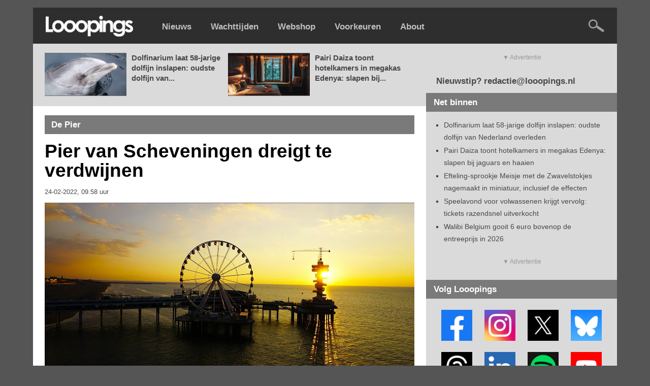

--- FILE ---
content_type: text/html; charset=UTF-8
request_url: https://www.looopings.nl/weblog/19032/Pier-van-Scheveningen-dreigt-te-verdwijnen.html
body_size: 47705
content:
<script type="text/javascript" src="https://content.adswag.nl/bcfeed/192c7381-5ea1-4c97-b105-f18064521555.js"></script>
<!DOCTYPE html PUBLIC "-//W3C//DTD XHTML 1.0 Strict//EN" "http://www.w3.org/TR/xhtml1/DTD/xhtml1-strict.dtd">
<html lang="nl">
<html xmlns="http://www.w3.org/1999/xhtml">

<!-- Quis custodiet ipsos custodes? -->


<head>
<base href="https://www.looopings.nl/" />
<title>Pier van Scheveningen dreigt te verdwijnen - Looopings</title><meta name="keywords" content="looopings, pretpark, attractiepark, themapark, achtbaan, rollercoaster, efteling, walibi, toverland, slagharen, bobbejaanland, plopsa, plopsaland, hellendoorn, drievliet, duinrell, burgers zoo, artis, blijdorp, ouwehands, wildlands, beekse bergen, disneyland, movie park, europa park, phantasialand, wachttijden, nieuws" />
<meta name="description" content="" />
<meta http-equiv="Content-Type" content="text/html; charset=ISO-8859-1" />
<meta http-equiv="content-language" content="nl" />
<meta name="robots" content="index, follow" />
<meta name="robots" content="max-image-preview:large">
<link type="text/css" href="https://www.looopings.nl/css/041combined_styles.css" rel="stylesheet"  />
<!--<link type="text/css" href="https://www.looopings.nl/css/136fonts.css" rel="stylesheet"  />-->
<!--<link type="text/css" href="https://www.looopings.nl/css/001reset.css" rel="stylesheet"  />-->
<meta property="fb:app_id" content="230380241853458" />
<link rel="alternate" title="Looopings" href="https://www.looopings.nl/rss/" type="application/rss+xml">
<link rel="manifest" href="manifest.webmanifest" />
<link rel="icon" type="image/png" sizes="32x32" href="https://www.looopings.nl/img/favicon25.png">
<link rel="shortcut icon" href="https://www.looopings.nl/img/favicon25.png" type="image/x-icon" />
<!-- Apple Touch Icon -->
<link rel="apple-touch-icon" sizes="180x180" href="https://www.looopings.nl/img/favicon25.png">
<!-- Android Icon -->
<link rel="icon" sizes="192x192" href="https://www.looopings.nl/img/favicon25.png">
<!-- MS Edge Icon -->
<meta name="msapplication-TileImage" content="https://www.looopings.nl/img/favicon25.png">
<meta property="og:url" content="https://www.looopings.nl/weblog/19032/Pier-van-Scheveningen-dreigt-te-verdwijnen.html" />
<meta property="og:site_name" content="Looopings" />
<meta property="og:type" content="article" /><meta property="og:title" content="Pier van Scheveningen dreigt te verdwijnen" />
  <meta name="twitter:title" content="Pier van Scheveningen dreigt te verdwijnen">
  <meta name="twitter:image:alt" content="Pier van Scheveningen dreigt te verdwijnen"><meta property="og:description" content="De beroemde Pier van Scheveningen is in zeer slechte staat. Daarom dreigt de publiekstrekker, met onder meer een reuzenrad en een..." /><meta property="og:image" content="https://www.looopings.nl/img/foto/22/0224pierweg.jpg" />
<meta name="twitter:image" content="https://www.looopings.nl/img/foto/22/0224pierweg.jpg" />
<meta name="twitter:image:width" content="1400">
<meta name="twitter:image:height" content="718">
<meta property="article:published_time"  content="2022-02-24" />
<meta name="twitter:card" content="summary_large_image" />
<meta name="twitter:site" content="@looopings" />
<meta name="twitter:creator" value="@looopings" />
<meta name="twitter:domain" content="Looopings" />
<meta name="twitter:app:id:iphone" content="id601762625">
<link rel="canonical" href="https://www.looopings.nl/weblog/19032/Pier-van-Scheveningen-dreigt-te-verdwijnen.html" />
<meta name="google-site-verification" content="VgcZx-0D5NlC7FXHUmkEJaG-HRrbmXXZ5etj1ssSGhM" />
<meta name="facebook-domain-verification" content="5gawqpwugeu4if5dgcx1n8sqsqb6ic" />
<style>
#aEDaQgciTWMC121720260112k {
position: fixed;
overflow: hidden;
display: none;
width: 100%;
height: 100%;
	padding-top: 150px;
	margin-top: -20px;
text-align: center;
	background-color: #2e2e2e;
    line-height: 28px;
    font-family: Arial, sans-serif;
    font-size: 18px;
    color: #ffffff;
 z-index: 9999;
}
</style>
<!-- Google tag (gtag.js) -->
<script async src="https://www.googletagmanager.com/gtag/js?id=G-Q3S7DWNS9D"></script>
<script>
  window.dataLayer = window.dataLayer || [];
  function gtag(){dataLayer.push(arguments);}
  gtag('js', new Date());

  gtag('config', 'G-Q3S7DWNS9D');
</script>
<script src="https://tags.refinery89.com/looopings.js" async></script> 
<script type="text/javascript" async="" src="https://content.adswag.nl/bcfeed/46b8988e-c03e-4474-bc24-6c8532d95097.js"></script>

<script>
document.addEventListener("DOMContentLoaded", () => {

    function hasCookie(name) {
        return document.cookie
            .split(';')
            .some(c => c.trim().startsWith(name + "="));
    }

    if (!hasCookie("r89_stripe_session_id")) return;

    const removeAdDivs = () => {
        [
            "#topad",
            "#bottomad",
            "#contentBillboard",
            ".r89-desktop-leaderboard-btf",
            ".r89-desktop-billboard-atf-article",
            ".r89-desktop-billboard-atf",
            ".r89-desktop-InContent",
            ".r89-mobile-leaderboard",
            ".r89-mobile-rectangle",
            ".r89-mobile-rectangle-infinite",
            ".r89-mobile-rectangle-infinite-long",
            ".r89-mobile-billboard-top",
            ".r89-outstream-video",
            ".r89-mobile-rectangle-mid",
            "#r89-desktop-leaderboard-btf-images-0-wrapper",
            "#r89-desktop-leaderboard-btf-images-1-wrapper",
            "#r89-desktop-leaderboard-btf-images-2-wrapper",
            "#r89-desktop-leaderboard-btf-images-3-wrapper",
            "#r89-desktop-leaderboard-btf-images-4-wrapper",
            "#r89-desktop-leaderboard-btf-images-5-wrapper",
            "#r89-desktop-leaderboard-btf-images-6-wrapper",
            "#r89-desktop-leaderboard-btf-images-7-wrapper",
            "#r89-desktop-leaderboard-btf-images-8-wrapper",
            "#r89-desktop-leaderboard-btf-images-9-wrapper",
            "#r89-desktop-leaderboard-btf-images-10-wrapper",
            "#r89-desktop-leaderboard-btf-images-11-wrapper",
            "#r89-desktop-leaderboard-btf-images-12-wrapper",
            "#r89-desktop-leaderboard-btf-images-13-wrapper",
            "#r89-desktop-leaderboard-btf-images-14-wrapper",
            "#r89-desktop-leaderboard-btf-images-15-wrapper",
            "#r89-desktop-leaderboard-btf-images-16-wrapper",
            "#r89-desktop-leaderboard-btf-images-17-wrapper",
            "#r89-desktop-leaderboard-btf-images-18-wrapper",
            "#r89-desktop-leaderboard-btf-images-19-wrapper",
            "#r89-desktop-leaderboard-btf-images-20-wrapper",
            "#mobileTopAd",
            "#mobileBottomAd"
        ].forEach(sel => {
            document.querySelectorAll(sel).forEach(el => el.remove());
        });
    };

    removeAdDivs();

    const observer = new MutationObserver(removeAdDivs);
    observer.observe(document.body, { childList: true, subtree: true });
});
</script>
</head>
<body>

<div id="fb-root"></div>
<script async defer crossorigin="anonymous" src="https://connect.facebook.net/nl_NL/sdk.js#xfbml=1&version=v22.0&appId=230380241853458"></script>

<div id="aEDaQgciTWMC121720260112k">
 <a href="https://www.looopings.nl"><img src="img/logoleft.png" width="173" height="41" /></a><br /><br />Welkom!<br />Je maakt helaas gebruik van software die onze advertenties blokkeert.<br />Dankzij reclamebanners kan onze website blijven bestaan.<br /><b>Help Looopings door je advertentieblocker op dit domein uit te schakelen.</b><br />De site is dan weer zichtbaar. Bedankt!
</div>

<script src="/rad_singlepageapp.js" type="text/javascript"></script>
<script type="text/javascript">

if(!document.getElementById('dhrQuboSgNpa')){
  document.getElementById('aEDaQgciTWMC121720260112k').style.display='block';
}

</script>

<script>
document.addEventListener('copy', function(e) {
  var selectie = window.getSelection().toString();

  if (selectie.length > 150) {
    var toevoeging = '\n\nDeze tekst is afkomstig van Looopings: lees het volledige artikel op https://www.looopings.nl';
    var gecombineerd = selectie + toevoeging;

    e.clipboardData.setData('text/plain', gecombineerd);
    e.preventDefault(); // Alleen als we aangepaste tekst zetten
  }
});
</script>


<script language="javascript" type="text/javascript">
function showHide(shID) {
   if (document.getElementById(shID)) {
      if (document.getElementById(shID+'-show').style.display != 'none') {
         document.getElementById(shID+'-show').style.display = 'none';
         document.getElementById(shID).style.display = 'block';
      }
      else {
         document.getElementById(shID+'-show').style.display = 'inline';
         document.getElementById(shID).style.display = 'none';
      }
   }
}
</script>

            <div class="menubalk">
            	<div id="menuleft"><a href="https://www.looopings.nl/">
                    <img src="img/logoleft24.png" title="Looopings" alt="Looopings" />                    </a></div>
<div id="menumidden"><a href="https://www.looopings.nl/">Nieuws</a></div>
<div id="menumidden"><a href="https://www.looopings.nl/wachten/">Wachttijden</a></div>
<div id="menumidden"><a href="https://www.pretparkwinkel.nl/specials/looopings" target="_blank">Webshop</a></div>
<div id="menumidden"><a href="https://www.looopings.nl/?cmpscreen">Voorkeuren</a></div>
<div id="menumidden"><a href="about.html">About</a></div>

            	<div id="menuright">
<!--            	<a href="https://www.looopings.nl/weblog/27161/Video-eerste-officiele-beelden-van-de-rit-in-Efteling-attractie-Danse-Macabre.html" target="_blank"><img src="img/zwartekat.png" class="katje" /></a>&nbsp;&nbsp;&nbsp;&nbsp; -->
            	<a href="zoeken.php"><img src="img/searchright.png" alt="Zoeken" title="Zoeken" /></a>
            	</div>
            </div>
            <div class="r89-desktop-billboard-atf-article"></div>
            
            <div id="container">
                        <div id="content-wrapper">
	<div id="content">
	
	<div id="contentCarrousel"><div id="blogCarrousel"><div id="blogCarrouselfoto"><a href="weblog/31502/Dolfinarium-laat-58-jarige-dolfijn-inslapen-oudste-dolfijn-van-Nederland-overleden.html"><img src="img/foto/26/0117glaifjshe.jpg" /></a></div><div id="blogCarrouseltekst"><a href="weblog/31502/Dolfinarium-laat-58-jarige-dolfijn-inslapen-oudste-dolfijn-van-Nederland-overleden.html">Dolfinarium laat 58-jarige dolfijn inslapen: oudste dolfijn van...</a></div><div id="blogCarrouselfoto"><a href="weblog/31490/Pairi-Daiza-toont-hotelkamers-in-megakas-Edenya-slapen-bij-jaguars-en-haaien.html"><img src="img/foto/26/0117jfalsenp2.jpg" /></a></div><div id="blogCarrouseltekst"><a href="weblog/31490/Pairi-Daiza-toont-hotelkamers-in-megakas-Edenya-slapen-bij-jaguars-en-haaien.html">Pairi Daiza toont hotelkamers in megakas Edenya: slapen bij...</a></div></div></div>	<div id="contentBlog"><div class="blogSubtiteltopclean">De Pier</div><div id="blogItem"><h1>Pier van Scheveningen dreigt te verdwijnen</h1><div id="dateline"><h4>24-02-2022, 09.58 uur</h4></div><div id="bovenPlaatje"></div><img src="img/foto/22/0224pierweg.jpg" /><div id="bovenPlaatje"></div>
<p><b>De beroemde Pier van Scheveningen is in zeer slechte staat. Daarom dreigt de publiekstrekker, met onder meer een reuzenrad en een bungeejump-attractie, binnen enkele jaren te verdwijnen.</b></p><p></p><div class="r89-outstream-video"></div><p>
De gemeente Den Haag heeft een bouwkundig onderzoek laten uitvoeren naar De Pier. Daaruit blijkt dat grote delen op korte termijn vervangen of gerenoveerd moeten worden. Als dat niet gebeurt, kunnen bezoekers het bouwwerk in 2025 niet meer veilig betreden.</p><div id="zieookRuimte"></div>
<div id="zieookbox">
	<div id="zieookboxleft"><a href="weblog/5944/Nu-open-in-Scheveningen-veertig-meter-hoog-reuzenrad-boven-zee.html" target="_blank"><img src="img/foto/190816summereu1.jpg" alt="Nu open in Scheveningen: 40 meter hoog reuzenrad boven zee" /></a></div>
	<div id="zieookboxright"><span class="zieookkop">ZIE OOK</span><br /><a href="weblog/5944/Nu-open-in-Scheveningen-veertig-meter-hoog-reuzenrad-boven-zee.html"  target="_blank">Nu open in Scheveningen: 40 meter hoog reuzenrad boven zee</a></div>
</div>
<div class="r89-desktop-InContent"></div><div id="indexRuimte"></div><p>
Er zou zo'n 40 miljoen euro nodig zijn om het horeca-, winkel- en entertainmentcomplex te redden. De eigenaar van De Pier, Kondor Wessels Vastgoed, ziet drie mogelijkheden: totale sloop, nieuwbouw of een beperkte renovatie. Die laatste optie is het minst aantrekkelijk, omdat de attractie op dit moment verliesgevend is.<br />
<br />
<b>Appartementen</b><br />
Kondor Wessels is alleen bereid om stevig te investeren als er meer ontwikkelingsmogelijkheden komen. Volgens het AD gaat het om de bouw van luxe appartementen.<br />
<br />
De Pier van Scheveningen is al decennialang een zorgenkindje. Het Van der Valk-concern kocht de trekpleister in 1991 voor het symbolische bedrag van 1 gulden en voerde een renovatie uit. In 2012 deed het bedrijf de plek weer van de hand. Tussen 2013 en 2015 was De Pier gesloten omdat hij niet voldeed aan de brandveiligheidseisen. Sinds 2016 staat er <a href="weblog/5944/Nu-open-in-Scheveningen-veertig-meter-hoog-reuzenrad-boven-zee.html" target="_blank">een reuzenrad</a>.<a href="weblog/14894/Nostalgische-attractie-afgebrand-in-Engelse-badplaats.html" target="_blank"></a></p><div id="zieookRuimte"></div><div class="r89-desktop-InContent"></div><div id="zieookRuimte"></div>
<div id="zieookbox">
	<div id="zieookboxleft"><a href="weblog/14894/Nostalgische-attractie-afgebrand-in-Engelse-badplaats.html"  target="_blank"><img src="img/foto/200720pierdenk.jpg" alt="Nostalgische attractie afgebrand in Engelse badplaats" /></a></div>
	<div id="zieookboxright"><span class="zieookkop">ZIE OOK</span><br /><a href="weblog/14894/Nostalgische-attractie-afgebrand-in-Engelse-badplaats.html"  target="_blank">Nostalgische attractie afgebrand in Engelse badplaats</a></div>
</div><script>
document.addEventListener("DOMContentLoaded", function() {
  var link = document.getElementById("kopieerLink");

  function kopieerUrlNaarKlembord(event) {
    event.preventDefault(); // Voorkomt het standaardgedrag van de link
    var url = "https://www.looopings.nl/weblog/19032/Pier-van-Scheveningen-dreigt-te-verdwijnen.html"; // Voer hier de gewenste URL in
    navigator.clipboard.writeText(url)
      .then(function() {
        alert("Link gekopieerd: " + url);
      })
      .catch(function(error) {
        console.error("Kopiëren van link mislukt: ", error);
      });
  }

  link.addEventListener("click", kopieerUrlNaarKlembord);
  link.addEventListener("touchend", kopieerUrlNaarKlembord);
});
</script>
<div id="zieookRuimte"></div><div id="indexNavigate"><span class="left">
			<div id="indexNavigatorboxf"><a href="http://www.facebook.com/sharer.php?u=https://www.looopings.nl/weblog/19032/Pier-van-Scheveningen-dreigt-te-verdwijnen.html&t=Pier van Scheveningen dreigt te verdwijnen" target="_blank">Deel op Facebook</a></div>
			<div id="indexNavigatorbox"><a href="https://x.com/intent/tweet/?text=Pier van Scheveningen dreigt te verdwijnen%20https://www.looopings.nl/weblog/19032/Pier-van-Scheveningen-dreigt-te-verdwijnen.html"  target="_blank">Deel op X</a></div>
			<div id="indexNavigatorboxbs"><a href="https://bsky.app/intent/compose?text=Pier van Scheveningen dreigt te verdwijnen%20https://www.looopings.nl/weblog/19032/Pier-van-Scheveningen-dreigt-te-verdwijnen.html"  target="_blank">Deel op Bluesky</a></div>
			<div id="indexNavigatorbox"><a href="https://www.threads.net/intent/post?text=Pier van Scheveningen dreigt te verdwijnen%20https://www.looopings.nl/weblog/19032/Pier-van-Scheveningen-dreigt-te-verdwijnen.html"  target="_blank">Deel op Threads</a></div>
            <div id="indexNavigatorboxl"><a href="https://www.linkedin.com/shareArticle?mini=true&url=https://www.looopings.nl/weblog/19032/Pier-van-Scheveningen-dreigt-te-verdwijnen.html&title=Pier van Scheveningen dreigt te verdwijnen&summary=&source=Looopings" target="_blank">Deel op LinkedIn</a></div>
            <div id="indexNavigatorboxw"><a href="https://wa.me/?text=Pier van Scheveningen dreigt te verdwijnen%20https://www.looopings.nl/weblog/19032/Pier-van-Scheveningen-dreigt-te-verdwijnen.html" target="_blank">Deel via WhatsApp</a></div>
			<div id="indexNavigatorboxe"><a href="mailto:?subject=Pier van Scheveningen dreigt te verdwijnen&body=https://www.looopings.nl/weblog/19032/Pier-van-Scheveningen-dreigt-te-verdwijnen.html"  target="_blank">Deel via e-mail</a></div>
            <div id="indexNavigatorboxe"><a href="#" id="kopieerLink">Link kopiëren</a></div>
			<div id="indexNavigatorboxc"><a href="contact.php" target="_blank">Corrigeer</a></div></span>
			<br>
		</div></div>

<div id="blogAppbox">

<script language="javascript" type="text/javascript">
	if (window.matchMedia('(display-mode: standalone)').matches)
		{
		document.write('Looopings reclamevrij? <a href="/weblog/19032/Pier-van-Scheveningen-dreigt-te-verdwijnen.html?cmpscreen">Neem een abonnement</a>');
		}
	else
		{
		document.write('Looopings reclamevrij? <a href="/weblog/19032/Pier-van-Scheveningen-dreigt-te-verdwijnen.html?cmpscreen">Neem een abonnement</a>');
		}
</script>

</div>
<div id="indexRuimte"></div>

<!-- MEER -->

<div class="blogSubtiteltopclean">Meer De Pier</div><div id="indexItem"><div id="indexItemfoto"><a href="weblog/26412/Levensgevaarlijke-stunt-waaghalzen-beklimmen-40-meter-hoog-reuzenrad-in-Scheveningen.html"><img src="img/foto/24/0809pierreuz.jpg" alt="Levensgevaarlijke stunt: waaghalzen beklimmen 40 meter hoog reuzenrad in Scheveningen" /></a><div class="indexItemfototekst"><span class="right"><div id="videoVak"><a href="weblog/26412/Levensgevaarlijke-stunt-waaghalzen-beklimmen-40-meter-hoog-reuzenrad-in-Scheveningen.html">VIDEO</a></div></span></div></div><div id="indexItemtitel"><h1><a href="weblog/26412/Levensgevaarlijke-stunt-waaghalzen-beklimmen-40-meter-hoog-reuzenrad-in-Scheveningen.html">Levensgevaarlijke stunt: waaghalzen beklimmen 40 meter hoog reuzenrad in Scheveningen</a></h1><div id="dateline"><span class="left"><h4>09-08-2024, 16.20 uur</h4></span><span class="right"><h4></h4></span></div></div></div><div id="indexItem"><div id="indexItemfoto"><a href="weblog/7381/Johan-Vlemmix-na-58-uur-in-reuzenrad-Opbrengst-valt-tegen.html"><img src="img/foto/070417vriend3.jpg" alt="Johan Vlemmix na 58 uur in reuzenrad: 'Opbrengst valt tegen'" /></a><div class="indexItemfototekst"><span class="right"><div id="fotoVak"><a href="weblog/7381/Johan-Vlemmix-na-58-uur-in-reuzenrad-Opbrengst-valt-tegen.html">FOTO'S</a></div></span></div></div><div id="indexItemtitel"><h1><a href="weblog/7381/Johan-Vlemmix-na-58-uur-in-reuzenrad-Opbrengst-valt-tegen.html">Johan Vlemmix na 58 uur in reuzenrad: 'Opbrengst valt tegen'</a></h1><div id="dateline"><span class="left"><h4>08-04-2017, 09.00 uur</h4></span><span class="right"><h4></h4></span></div></div></div><div id="indexItem"><div id="indexItemfoto"><a href="weblog/7271/Johan-Vlemmix-gaat-58-uur-in-een-reuzenrad-wonen.html"><img src="img/foto/reus250317.jpg" alt="Johan Vlemmix gaat 58 uur in een reuzenrad wonen" /></a></div><div id="indexItemtitel"><h1><a href="weblog/7271/Johan-Vlemmix-gaat-58-uur-in-een-reuzenrad-wonen.html">Johan Vlemmix gaat 58 uur in een reuzenrad wonen</a></h1><div id="dateline"><span class="left"><h4>25-03-2017, 14.08 uur</h4></span><span class="right"><h4></h4></span></div></div></div><div id="indexItem"><div id="indexItemfoto"><a href="weblog/6898/Gegarandeerd-een-hoogtepunt-speeddaten-in-reuzenrad-Scheveningen.html"><img src="img/foto/240117star.jpg" alt="Gegarandeerd een hoogtepunt: speeddaten in reuzenrad Scheveningen" /></a></div><div id="indexItemtitel"><h1><a href="weblog/6898/Gegarandeerd-een-hoogtepunt-speeddaten-in-reuzenrad-Scheveningen.html">Gegarandeerd een hoogtepunt: speeddaten in reuzenrad Scheveningen</a></h1><div id="dateline"><span class="left"><h4>24-01-2017, 21.09 uur</h4></span><span class="right"><h4></h4></span></div></div></div><div class="r89-desktop-InContent"></div>
<!-- TERUG OF VERDER -->

<div id="indexRuimte"></div>
<div id="indexNavigate"><span class="left">

<div id="indexNavigator"><a href="weblog/19025/Toverland-op-zoek-naar-acteurs--dansers-en-zangers-voor-parkentertainment.html">Vorig artikel</a></div></span><span class="right"><div id="indexNavigator"><a href="weblog/19031/Eigenaar-Iers-pretpark-deed-illegale-donatie-aan-politica.html">Volgend artikel</a></div></span></div>

<div id="indexRuimte"></div><div id="indexRuimte"></div>
<div class="blogSubtiteltopclean">Looopings op Instagram<span class="right"><a href="https://www.instagram.com/looopings/" target="_blank"><img src="img/iconinsta25.png" width="21" height="21" alt="Looopings op Instagram" title="Instagram" /></a></span></div>
<div id="socialcontainer">
<!-- LightWidget WIDGET --><script src="https://cdn.lightwidget.com/widgets/lightwidget.js"></script><iframe src="https://cdn.lightwidget.com/widgets/023945b5da985ba69cc6f038aa183278.html" scrolling="no" allowtransparency="true" class="lightwidget-widget" style="width:500px;border:0;overflow:hidden;"></iframe>
</div>

		<div id="indexRuimte"></div>

<!--			<div class="blogSubtiteltopclean">Looopings op Facebook<span class="right"><a href="https://www.facebook.com/looopings/" target="_blank"><img src="img/iconfb25.png" width="21" height="21" alt="Looopings op Facebook" title="Facebook" /></a></span></div>
<div id="socialcontainer">
<div class="fb-page" data-href="https://www.facebook.com/looopings" data-tabs="timeline" data-width="500" data-height="760" data-small-header="false" data-adapt-container-width="true" data-hide-cover="false" data-show-facepile="true"><blockquote cite="https://www.facebook.com/looopings" class="fb-xfbml-parse-ignore"><a href="https://www.facebook.com/looopings">Looopings</a></blockquote></div>
</div>
		<div id="indexRuimte"></div> -->

<!-- <a name="reacties"></a><div class="blogSubtitel">Reacties</div> -->



<!-- time(): 0.01433277130127 -->


<!-- time(footer begin): 0.014399766921997 -->
                </div></div>
                                <div id="sidebar">
<div id="bottomad">
<div class="r89-desktop-rectangle-atf"></div>
</div>
                    <div id="top">
                    	<p>
                        Nieuwstip? redactie@looopings.nl</p>

                    </div>
                    <div class="heading">
                        Net binnen
                    </div>
                    <div class="sidebarInnerSmall">
                        <ul>
<li><a href="weblog/31502/Dolfinarium-laat-58-jarige-dolfijn-inslapen-oudste-dolfijn-van-Nederland-overleden.html">Dolfinarium laat 58-jarige dolfijn inslapen: oudste dolfijn van Nederland overleden</a></li><li><a href="weblog/31490/Pairi-Daiza-toont-hotelkamers-in-megakas-Edenya-slapen-bij-jaguars-en-haaien.html">Pairi Daiza toont hotelkamers in megakas Edenya: slapen bij jaguars en haaien</a></li><li><a href="weblog/31498/Efteling-sprookje-Meisje-met-de-Zwavelstokjes-nagemaakt-in-miniatuur--inclusief-de-effecten.html">Efteling-sprookje Meisje met de Zwavelstokjes nagemaakt in miniatuur, inclusief de effecten</a></li><li><a href="weblog/31203/Speelavond-voor-volwassenen-krijgt-vervolg-tickets-razendsnel-uitverkocht.html">Speelavond voor volwassenen krijgt vervolg: tickets razendsnel uitverkocht</a></li><li><a href="weblog/31470/Walibi-Belgium-gooit-6-euro-bovenop-de-entreeprijs-in-2026.html">Walibi Belgium gooit 6 euro bovenop de entreeprijs in 2026</a></li>                        </ul>
                    </div>
<div id="topad"><div class="r89-desktop-hpa-btf"></div></div>

                    <div class="heading">
                        Volg Looopings
                    </div>
                    <div class="sidebarInner">
<a href="https://www.facebook.com/looopings" target="_blank"><img class="social" src="img/follow2021facebook.png" title="Volg Looopings op Facebook" alt="Facebook" /></a>
<a href="https://www.instagram.com/looopings/" target="_blank"><img class="social" src="img/follow2021instagram.png" title="Volg Looopings op Instagram" alt="Instagram" /></a>
<a href="https://x.com/looopings" target="_blank"><img class="social" src="img/followx.png" title="Volg Looopings op X" alt="X" /></a>
<a href="https://bsky.app/profile/looopings.nl" target="_blank"><img class="social" src="img/followblue3.png" title="Volg Looopings op Bluesky" alt="Bluesky" /></a>
<div id="indexRuimte"></div>
<a href="https://www.threads.net/@looopings" target="_blank"><img class="social" src="img/followthreads.png" title="Volg Looopings op Threads" alt="Threads" /></a>
<a href="https://www.linkedin.com/company/looopings/" target="_blank"><img class="social" src="img/follow2021linkedin2.png" title="Volg Looopings op LinkedIn" alt="LinkedIn" /></a>
<a href="https://open.spotify.com/show/4W9KIyW2s1mUuDyaSFHKrV" target="_blank"><img class="social" src="img/followspotify.png" title="Volg Looopings op Spotify" alt="Spotify" /></a>
<a href="https://www.youtube.com/looopings" target="_blank"><img class="social" src="img/follow2021youtube.png" title="Volg Looopings op YouTube" alt="YouTube" /></a>
                    </div>
                    <div class="heading">
                        Laatste video's
                    </div>
                    <div class="sidebarInnerSmall">
                        <ul>
<li><a href="weblog/31498/Efteling-sprookje-Meisje-met-de-Zwavelstokjes-nagemaakt-in-miniatuur--inclusief-de-effecten.html">Efteling-sprookje Meisje met de Zwavelstokjes nagemaakt in miniatuur, inclusief de effecten</a></li><li><a href="weblog/31492/Video-Efteling-heropent-Meisje-met-de-Zwavelstokjes-na-ruim-vier-maanden-onderhoud.html">Video: Efteling heropent Meisje met de Zwavelstokjes na ruim vier maanden onderhoud</a></li><li><a href="weblog/31475/Iconische-torens-verdwijnen-uit-Parc-Asterix-belangrijke-blikvanger-gesloopt.html">Iconische torens verdwijnen uit Parc Astérix: belangrijke blikvanger gesloopt</a></li><li><a href="weblog/31451/Toverland-bouwt-nieuwe-werkplaats-hoogste-punt-bereikt.html">Toverland bouwt nieuwe werkplaats: hoogste punt bereikt</a></li><li><a href="weblog/31447/Opvallende-stunt-pretpark-Gardaland-heeft-nu-een-eigen-metrotrein.html">Opvallende stunt: pretpark Gardaland heeft nu een eigen metrotrein</a></li>                        </ul>
                    </div>
                    <div id="bottomad"><div class="r89-desktop-rectangle-btf"></div></div>
                    <div class="heading">
                        Laatste audio
                    </div>
                    <div class="sidebarInnerSmall">
                        <ul>
<li><a href="weblog/31463/Francis-van-Broekhuizen-vertelt-hoe-ze-midden-in-de-nacht-in-de-Efteling-was-Tien-keer-dat-rondje-gedaan.html">Francis van Broekhuizen vertelt hoe ze midden in de nacht in de Efteling was: 'Tien keer dat rondje gedaan'</a></li><li><a href="weblog/31025/Zo-wordt-de-Winter-Efteling-opgebouwd-maanden-voorbereiding--nachtwerk-en-kilometers-aan-slingers.html">Zo wordt de Winter Efteling opgebouwd: maanden voorbereiding, nachtwerk en kilometers aan slingers</a></li><li><a href="weblog/30646/Hoe-kijkt-ontwerper-Sander-de-Bruijn-naar-de-kale-overkapping-bij-het-Efteling-Grand-Hotel-Nog-niet-helemaal-klaar.html">Hoe kijkt ontwerper Sander de Bruijn naar de kale overkapping bij het Efteling Grand Hotel? 'Nog niet helemaal klaar'</a></li><li><a href="weblog/30828/Scherpe-kritiek-op-opvallende-nieuwe-rijkborden-in-de-Efteling-Heel-erg-onnodig-en-overdadig.html">Scherpe kritiek op opvallende nieuwe rijkborden in de Efteling: 'Heel erg onnodig en overdadig'</a></li><li><a href="weblog/30654/Gaat-de-Efteling-een-fandag-organiseren-Ik-ben-er-al-jaren-mee-bezig.html">Gaat de Efteling een fandag organiseren? 'Ik ben er al jaren mee bezig'</a></li>                        </ul>
                    </div>


<!--                    <div class="heading">
                        Webshop
                    </div>
                    <div class="sidebarInner">
                    <a href="https://www.pretparkwinkel.nl/brands/looopings" target="_blank"><img src="img/0228adsok.jpg" width="338" /></a>                    </div> -->
                    <div class="heading">
                        Meer nieuws
                    </div>
                    <div class="sidebarInnerSmall">
                        <ul>
<li><a href="weblog/31456/Efteling-zet-Vliegende-Hollander-in-de-steigers-attractie-nog-tien-weken-dicht.html">Efteling zet Vliegende Hollander in de steigers: attractie nog tien weken dicht</a></li><li><a href="weblog/31493/Lichte-groei-voor-DierenPark-Amersfoort-in-2025-waarderingscijfer-ook-omhoog.html">Lichte groei voor DierenPark Amersfoort in 2025: waarderingscijfer ook omhoog</a></li><li><a href="weblog/31491/Bouw-carports-op-parkeerplaats-Avonturenpark-Hellendoorn-begonnen.html">Bouw carports op parkeerplaats Avonturenpark Hellendoorn begonnen</a></li><li><a href="weblog/31492/Video-Efteling-heropent-Meisje-met-de-Zwavelstokjes-na-ruim-vier-maanden-onderhoud.html">Video: Efteling heropent Meisje met de Zwavelstokjes na ruim vier maanden onderhoud</a></li><li><a href="weblog/31488/Efteling-app-heeft-een-geheime-functionaliteit-zeven-keer-tikken-voor-verborgen-menu.html">Efteling-app heeft een geheime functionaliteit: zeven keer tikken voor verborgen menu</a></li><li><a href="weblog/31484/Bezoekersaantal-Ouwehands-Dierenpark-gedaald-in-2025.html">Bezoekersaantal Ouwehands Dierenpark gedaald in 2025</a></li><li><a href="weblog/31460/De-Efteling-wil-uitbreiden-op-een-nieuwe-plek-achter-het-Efteling-Theater.html">De Efteling wil uitbreiden op een nieuwe plek: achter het Efteling Theater</a></li><li><a href="weblog/31481/Disneyland-Paris-nu-al-volledig-uitverkocht-op-openingsdag-World-of-Frozen.html">Disneyland Paris nu al volledig uitverkocht op openingsdag World of Frozen</a></li><li><a href="weblog/28932/Bekijk-de-ontwerpen-dit-wordt-het-nieuwe-Piet-Piraat-restaurant-van-Plopsaland.html">Bekijk de ontwerpen: dit wordt het nieuwe Piet Piraat-restaurant van Plopsaland</a></li><li><a href="weblog/31463/Francis-van-Broekhuizen-vertelt-hoe-ze-midden-in-de-nacht-in-de-Efteling-was-Tien-keer-dat-rondje-gedaan.html">Francis van Broekhuizen vertelt hoe ze midden in de nacht in de Efteling was: 'Tien keer dat rondje gedaan'</a></li>                        </ul>
                    </div>

<div id="bottomad"><div class="r89-desktop-rectangle-btf"></div></div>

                    
	</div>		</div>
<!--		<div id="contentoverviewBlog">
 <div class="vak-bommelwereld">
  <div class="heading-bommelwereld">Bommelwereld</div>
  <div class="inner-bommelwereld">
    <ul>
<li><a href="weblog/31329/Bezoekersaantallen-van-Bommelwereld-op-schema-teller-staat-na-drie-maanden-al-op-35-000.html">Bezoekersaantallen van Bommelwereld op schema: teller staat na drie maanden al op 35.000</a></li><li><a href="weblog/31328/Kerstshow-in-nieuw-pretpark-Bommelwereld-gaat-over-een-magische-blokfluit.html">Kerstshow in nieuw pretpark Bommelwereld gaat over een magische blokfluit</a></li><li><a href="weblog/31148/Nieuw-pretpark-Bommelwereld-voor-het-eerst-s-avonds-open-winteravonden-in-de-kerstvakantie.html">Nieuw pretpark Bommelwereld voor het eerst 's avonds open: winteravonden in de kerstvakantie</a></li><li><a href="weblog/30932/Nieuw-pretpark-Bommelwereld-start-abonnementsverkoop-vanaf-80-euro-per-jaar.html">Nieuw pretpark Bommelwereld start abonnementsverkoop: vanaf 80 euro per jaar</a></li><li><a href="weblog/30923/Nieuw-pretpark-Bommelwereld-heeft-een-eigen-biertje--met-honing.html">Nieuw pretpark Bommelwereld heeft een eigen biertje, met honing</a></li><li><a href="weblog/30380/Video-nu-ook-shows-met-Bommel-en-Tom-Poes-in-nieuw-pretpark-Bommelwereld.html">Video: nu ook shows met Bommel en Tom Poes in nieuw pretpark Bommelwereld</a></li><li><a href="weblog/30603/Bommelwereld-al-vijf-dagen-op-rij-uitverkocht-kaartverkoop-stopgezet.html">Bommelwereld al vijf dagen op rij uitverkocht: kaartverkoop stopgezet</a></li><li><a href="weblog/30560/Nieuw-pretpark-Bommelwereld-erg-tevreden-over-bezoekersaantallen-in-eerste-twee-weken.html">Nieuw pretpark Bommelwereld 'erg tevreden' over bezoekersaantallen in eerste twee weken</a></li>    </ul>
  </div>
</div>
	</div> -->
		
		

<!-- time(footer cache begin): 0.022625923156738 -->

<!-- Romke.NL cache/footer.html was last modified: January 17 2026 12:06:52. -->
<!-- Romke.NL cache/footer.html file younger than half hours -->
					<div id="contentoverviewBlog">
						<div id="overviewVak">
							<div id="overviewHeading">Efteling</div>
							<div id="overviewInner">
								<ul>
									<li><a href="weblog/31498/Efteling-sprookje-Meisje-met-de-Zwavelstokjes-nagemaakt-in-miniatuur--inclusief-de-effecten.html">Efteling-sprookje Meisje met de Zwavelstokjes nagemaakt in miniatuur, inclusief de effecten</a></li><li><a href="weblog/31456/Efteling-zet-Vliegende-Hollander-in-de-steigers-attractie-nog-tien-weken-dicht.html">Efteling zet Vliegende Hollander in de steigers: attractie nog tien weken dicht</a></li><li><a href="weblog/31492/Video-Efteling-heropent-Meisje-met-de-Zwavelstokjes-na-ruim-vier-maanden-onderhoud.html">Video: Efteling heropent Meisje met de Zwavelstokjes na ruim vier maanden onderhoud</a></li>
								</ul>
							</div>
							<div id="overviewHeading">Duinrell</div>
							<div id="overviewInner">
								<ul>
									<li><a href="weblog/31474/Bungalow-Duinrell-volledig-uitgebrand-huisje-werd-bewoond-door-asielzoekers.html">Bungalow Duinrell volledig uitgebrand: huisje werd bewoond door asielzoekers</a></li><li><a href="weblog/31425/Niet-alleen-de-Kikker8baan-Duinrell-opent-in-2026-nog-een-nieuwe-attractie.html">Niet alleen de Kikker8baan: Duinrell opent in 2026 nóg een nieuwe attractie</a></li><li><a href="weblog/31304/Nieuwe-souvenirs-in-Duinrell-staan-in-het-teken-van-drie-bekende-attracties.html">Nieuwe souvenirs in Duinrell staan in het teken van drie bekende attracties</a></li>
								</ul>
							</div>
							<div id="overviewHeading">Disneyland Paris</div>
							<div id="overviewInner">
								<ul>
									<li><a href="weblog/31481/Disneyland-Paris-nu-al-volledig-uitverkocht-op-openingsdag-World-of-Frozen.html">Disneyland Paris nu al volledig uitverkocht op openingsdag World of Frozen</a></li><li><a href="weblog/31450/Opgepast-voor-neptaxis-bij-Disneyland-Paris-gezin-belandt-in-gevaarlijke-politieachtervolging.html">Opgepast voor neptaxi's bij Disneyland Paris: gezin belandt in gevaarlijke politieachtervolging</a></li><li><a href="weblog/31429/Disneyland-Paris-verlengt-openingstijden-beide-parken-tegelijk-dicht.html">Disneyland Paris verlengt openingstijden: beide parken straks tegelijk dicht</a></li>
								</ul>
							</div>
						</div>
						<div id="overviewVak">
							<div id="overviewHeading">Toverland</div>
							<div id="overviewInner">
								<ul>
									<li><a href="weblog/31457/Toverland-brengt-actie-terug-grootouder-gratis-mee-in-voorseizoen-2026.html">Toverland brengt actie terug: grootouder gratis mee in voorseizoen 2026</a></li><li><a href="weblog/31451/Toverland-bouwt-nieuwe-werkplaats-hoogste-punt-bereikt.html">Toverland bouwt nieuwe werkplaats: hoogste punt bereikt</a></li><li><a href="weblog/31379/Toverland-werkt-aan-opvolger-van-Maximus-Blitz-Bahn-nieuw-attractietype.html">Toverland werkt aan opvolger van Maximus' Blitz Bahn: nieuw attractietype</a></li>
								</ul>
							</div>
							<div id="overviewHeading">Plopsa Group</div>
							<div id="overviewInner">
								<ul>
									<li><a href="weblog/28932/Bekijk-de-ontwerpen-dit-wordt-het-nieuwe-Piet-Piraat-restaurant-van-Plopsaland.html">Bekijk de ontwerpen: dit wordt het nieuwe Piet Piraat-restaurant van Plopsaland</a></li><li><a href="weblog/31446/Kippen-en-haan-zorgen-voor-politieactie-in-Plopsaland-Deutschland.html">Kippen en haan zorgen voor politieactie in Plopsaland Deutschland</a></li><li><a href="weblog/31414/Plopsaland-Belgium-blijft-ook-in-2026-het-25-jarig-bestaan-vieren.html">Plopsaland Belgium blijft ook in 2026 het 25-jarig bestaan vieren</a></li>
								</ul>
							</div>
							<div id="overviewHeading">Phantasialand</div>
							<div id="overviewInner">
								<ul>
									<li><a href="weblog/31423/Sneeuw-wint-van-staal-lanceerachtbaan-Taron-in-Phantasialand-strandt-tijdens-winterse-rit.html">Sneeuw wint van staal: lanceerachtbaan Taron in Phantasialand strandt tijdens winterse rit</a></li><li><a href="weblog/31270/Kerstcadeautje-van-Phantasialand-muziek-van-winterse-lichtshow-online.html">Kerstcadeautje van Phantasialand: muziek van winterse lichtshow online</a></li><li><a href="weblog/31154/Tijdelijke-verkeerslichten-moeten-verkeerschaos-rond-Phantasialand-beteugelen.html">Tijdelijke verkeerslichten moeten verkeerschaos rond Phantasialand beteugelen</a></li>
								</ul>
							</div>
						</div>

						<div id="overviewVak">
							<div id="overviewHeading">Walibi Holland</div>
							<div id="overviewInner">
								<ul>
									<li><a href="weblog/31444/Rollercoaster-Run-in-Walibi-Holland-krijgt-nieuwe-afstand-10-kilometer.html">Rollercoaster Run in Walibi Holland krijgt nieuwe afstand: 10 kilometer</a></li><li><a href="weblog/31391/Walibi-Holland-extra-dagje-Bright-Nights-gaat-niet-door-vanwege-sneeuw.html">Walibi Holland: extra dagje Bright Nights gaat niet door vanwege sneeuw</a></li><li><a href="weblog/31370/Fotos-Walibi-achtbaan-Drako-haalt-het-einde-van-de-baan-niet-door-sneeuw-en-kou.html">Foto's: Walibi-achtbaan Drako haalt het einde van de baan niet door sneeuw en kou</a></li>
								</ul>
							</div>
							<div id="overviewHeading">Walibi Belgium</div>
							<div id="overviewInner">
								<ul>
									<li><a href="weblog/31470/Walibi-Belgium-gooit-6-euro-bovenop-de-entreeprijs-in-2026.html">Walibi Belgium gooit 6 euro bovenop de entreeprijs in 2026</a></li><li><a href="weblog/31293/Lanceerachtbaan-Walibi-Belgium-vastgelopen-op-onhandige-plek-na-de-looping.html">Lanceerachtbaan Walibi Belgium vastgelopen op onhandige plek: na de looping</a></li><li><a href="weblog/30887/Fotos-Walibi-Belgium-kleedt-nieuw-themagebied-Dock-World-voor-het-eerst-aan-in-kerstsferen.html">Foto's: Walibi Belgium kleedt nieuw themagebied Dock World voor het eerst aan in kerstsferen</a></li>
								</ul>
							</div>
							<div id="overviewHeading">Movie Park Germany</div>
							<div id="overviewInner">
								<ul>
									<li><a href="weblog/31001/Epische-finale-van-kerstshow-Movie-Park-vuurwerkfontein-vastgemaakt-aan-achtbaantrein.html">Epische finale van kerstshow Movie Park: vuurwerkfontein vastgemaakt aan achtbaantrein</a></li><li><a href="weblog/30980/Nieuwe-kerstattractie-Movie-Park-laat-bezoekers-per-trein-naar-de-Noordpool-reizen.html">Nieuwe kerstattractie: Movie Park laat bezoekers per trein naar de Noordpool reizen</a></li><li><a href="weblog/30770/Ho-Ho-Hollywood-op-23-dagen-Kerstmis-in-Movie-Park-Germany--dit-is-het-programma.html">Ho-Ho-Hollywood: 23 dagen Kerstmis in Movie Park Germany, dit is het programma</a></li>
								</ul>
							</div>
						</div>
						<div id="overviewVak">
							<div id="overviewHeading">Attractiepark Slagharen</div>
							<div id="overviewInner">
								<ul>
									<li><a href="weblog/31473/Klassieke-Slagharen-attractie-afgebroken-voor-opknapbeurt.html">Klassieke Slagharen-attractie afgebroken voor opknapbeurt</a></li><li><a href="weblog/31201/Pretparkfans-mogen-bij-hoge-uitzondering-kijkje-nemen-in-waterorgelzaal-Slagharen.html">Pretparkfans mogen bij hoge uitzondering kijkje nemen in waterorgelzaal Slagharen</a></li><li><a href="weblog/31190/Buurtbewoner-dient-bezwaar-in-tegen-nieuwe-attractie-Slagharen.html">Buurtbewoner dient bezwaar in tegen nieuwe attractie Slagharen</a></li>
								</ul>
							</div>
							<div id="overviewHeading">Bobbejaanland</div>
							<div id="overviewInner">
								<ul>
									<li><a href="weblog/31357/Karretje-van-Bobbejaanland-achtbaan-Naga-Bay-vastgelopen-in-de-sneeuw.html">Karretje van Bobbejaanland-achtbaan Naga Bay vastgelopen in de sneeuw</a></li><li><a href="weblog/30945/Bobbejaanland-past-boekhouding-aan-ingreep-van-bijna-48-miljoen-euro.html">Bobbejaanland past boekhouding aan: ingreep van bijna 48 miljoen euro</a></li><li><a href="weblog/31093/Video-zo-bouwde-Bobbejaanland-een-drijvende-schaatsbaan.html">Video: zo bouwde Bobbejaanland een drijvende schaatsbaan</a></li>
								</ul>
							</div>
							<div id="overviewHeading">Europa-Park</div>
							<div id="overviewInner">
								<ul>
									<li><a href="weblog/31428/Europa-Park-loopt-verder-uit-op-de-Efteling-zeven-miljoen-bezoekers-in-jubileumjaar.html">Europa-Park loopt verder uit op de Efteling: zeven miljoen bezoekers in jubileumjaar</a></li><li><a href="weblog/31418/Europa-Park-houdt-minuut-stilte-na-dodelijke-cafebrand-in-Zwitserland.html">Europa-Park houdt minuut stilte na dodelijke cafébrand in Zwitserland</a></li><li><a href="weblog/31340/Europa-Park-lichtfestival-in-waterpark-Rulantica-met-extra-shows-en-lichtgevende-ijsklontjes.html">Europa-Park: lichtfestival in waterpark Rulantica met extra shows en lichtgevende ijsklontjes</a></li>
								</ul>
							</div>
						</div>
					</div>
		
	<div id="footerAsSeenOn"><span class="asseentitel">Looopings verscheen eerder bij o.a.:</span><br />
		<img src="img/logos/nos.png" class="asseenon" alt="NOS" />
		<img src="img/logos/nunl.png" class="asseenon" alt="NU.nl" />
		<img src="img/logos/rtlnieuws.png" class="asseenon" alt="RTL Nieuws" />
		<img src="img/logos/ad.png" class="asseenon" alt="AD" />
		<img src="img/logos/detelegraaf.png" class="asseenon" alt="De Telegraaf" />
		<img src="img/logos/devolkskrant.png" class="asseenon" alt="de Volkskrant" />
		<img src="img/logos/nrchandelsblad.png" class="asseenon" alt="NRC Handelsblad" />
		<img src="img/logos/eenvandaag.png" class="asseenon" alt="EenVandaag" />
		<img src="img/logos/hartvannederland.png" class="asseenon" alt="Hart van Nederland" />
		<img src="img/logos/editienl.png" class="asseenon" alt="Editie NL" />
		<img src="img/logos/anp.png" class="asseenon" alt="ANP" />
		<img src="img/logos/radio1.png" class="asseenon" alt="NPO Radio 1" />
		<img src="img/logos/radio2.png" class="asseenon" alt="NPO Radio 2" />
		<img src="img/logos/npo3fm.png" class="asseenon" alt="NPO 3FM" />
		<img src="img/logos/vprogids.png" class="asseenon" alt="VPRO Gids" />
		<img src="img/logos/bnr.png" class="asseenon" alt="BNR Nieuwsradio" />
		<img src="img/logos/tweakers.png" class="asseenon" alt="Tweakers" />
		<img src="img/logos/538.png" class="asseenon" alt="Radio 538" />
		<img src="img/logos/radio10.png" class="asseenon" alt="Radio 10" />
		<img src="img/logos/omroepbrabant.png" class="asseenon" alt="Omroep Brabant" />
		<img src="img/logos/l1nieuws.png" class="asseenon" alt="L1 Nieuws" />
		<img src="img/logos/omroepflevolanda.png" class="asseenon" alt="Omroep Flevoland" />
		<img src="img/logos/omroepwest25.png" class="asseenon" alt="Omroep West" />
		<img src="img/logos/omroepgelderland.png" class="asseenon" alt="Omroep Gelderland" />
		<img src="img/logos/rtvoost.png" class="asseenon" alt="RTV Oost" />
		<img src="img/logos/rtvdrenthe.png" class="asseenon" alt="RTV Drenthe" />
		<img src="img/logos/dagbladvanhetnoorden.png" class="asseenon" alt="Dagblad van het Noorden" />
		<img src="img/logos/delimburgera.png" class="asseenon" alt="De Limburger" />
		<img src="img/logos/degelderlander.png" class="asseenon" alt="de Gelderlander" />
		<img src="img/logos/destentor.png" class="asseenon" alt="de Stentor" />
		<img src="img/logos/tubantia.png" class="asseenon" alt="Tubantia" />
		<img src="img/logos/bd.png" class="asseenon" alt="BD" />
		<img src="img/logos/ed.png" class="asseenon" alt="ED" />
		<img src="img/logos/bndestem.png" class="asseenon" alt="BN DeStem" />
		<img src="img/logos/hln.png" class="asseenon" alt="Het Laatste Nieuws" />
		<img src="img/logos/hetnieuwsblad.png" class="asseenon" alt="Het Nieuwsblad" />
		<img src="img/logos/demorgen.png" class="asseenon" alt="De Morgen" />
		<img src="img/logos/gazetvanantwerpen.png" class="asseenon" alt="Gazet van Antwerpen" />
		<img src="img/logos/hetbelangvanlimburg.png" class="asseenon" alt="Het Belang van Limburg" />
		<img src="img/logos/sudinfobea.png" class="asseenon" alt="Sudinfo.be" />
	</div>
		<div id="footerLinks">
			<div id="vak"><span class="kopjes">Looopings<br /><a href="https://www.looopings.nl/">Nieuws</a><br /><a href="https://www.looopings.nl/wachten/">Wachttijden</a><br /><a href="https://www.pretparkwinkel.nl/specials/looopings" target="_blank">Webshop</a><br /><a href="about.html">About</a><br /><a href="https://www.looopings.nl/?cmpscreen">Voorkeuren</a></span></div>
		    <div id="vak"><span class="kopjes">Extern<br /><a href="app.html">Looopings-app</a><br /><a href="https://www.looopings.nl/rss/" target="_blank">RSS-feed</a><br /><a href="https://www.looopings.nl/playlist/" target="_blank">Spotify-playlist</a><br /><a href="https://www.youtube.com/looopings" target="_blank">YouTube</a></span></div>
		    	<div id="vak"><span class="kopjes">Podcast<br /><a href="https://www.looopings.nl/podcast/">Alle afleveringen</a><br /><a href="https://open.spotify.com/show/4W9KIyW2s1mUuDyaSFHKrV" target="_blank">Spotify</a><br /><a href="https://podcasts.apple.com/nl/podcast/looopings-podcast/id1474536110?l=nl" target="_blank">Apple Podcasts</a><br /><a href="https://podimo.com/nl/shows/c6bac29f-d182-4476-a42e-5ca3f063e4a4" target="_blank">Podimo</a></span></div>
		    <div id="vak"><span class="kopjes">Social media<br /><a href="https://www.facebook.com/looopings" target="_blank">Facebook</a><br />
		        <a href="https://www.instagram.com/looopings/" target="_blank">Instagram</a><br />
                <a href="https://x.com/looopings" target="_blank">X</a><br />
                <a href="https://bsky.app/profile/looopings.nl" target="_blank">Bluesky</a><br />
				<a href="https://www.threads.net/@looopings" target="_blank">Threads</a><br />
                <a href="https://www.linkedin.com/company/looopings/" target="_blank">LinkedIn</a>
            </span></div>
		    <div id="vak"><span class="kopjes">Contact<br /><a href="contact.html">Mail de redactie</a><br /><a href="pers.html">Pers</a><br /><a href="adverteren.html">Adverteren</a><br /><br />Rewind<br /><a href="https://x.com/looopingsrewind" target="_blank">X</a></span></div>
		    <div id="right"><a href="https://www.looopings.nl/"><img src="img/logoright2021.png" width="140" height="33" title="Looopings" alt="Looopings" /></a><br /><span class="omschrijving">Al meer dan 15 jaar dagelijks het laatste nieuws over Europese pretparken, achtbanen, dierentuinen, kermissen en andere dagattracties.<!--<img src="https://dev1.trafficgrid.eu/1.png" style="height: 1px; width: 1px">--></span></div>
	    </div>
</div>

    </body>
</html>

<script type="text/javascript">

  var _gaq = _gaq || [];
  _gaq.push(['_setAccount', 'UA-3934618-12']);
  _gaq.push(['_trackPageview']);

  (function() {
    var ga = document.createElement('script'); ga.type = 'text/javascript'; ga.async = true;
    ga.src = ('https:' == document.location.protocol ? 'https://ssl' : 'http://www') + '.google-analytics.com/ga.js';
    var s = document.getElementsByTagName('script')[0]; s.parentNode.insertBefore(ga, s);
  })();

</script>



<!-- time(footer with cache end): 0.022820949554443 -->


--- FILE ---
content_type: text/html
request_url: https://cdn.lightwidget.com/widgets/023945b5da985ba69cc6f038aa183278.html
body_size: 6922
content:
<!doctype html><html lang="en"><head><meta charset="utf-8"><meta name="viewport" content="width=device-width,initial-scale=1"><title>LightWidget - Responsive Widget for Instagram</title><link rel="canonical" href="https://cdn.lightwidget.com/widgets/023945b5da985ba69cc6f038aa183278.html"><style data-style="lightwidget">.lightwidget,.lightwidget *{border:0;box-sizing:border-box;line-height:1.5;margin:0;padding:0;-webkit-text-size-adjust:100%;-ms-text-size-adjust:100%;text-size-adjust:100%;vertical-align:baseline}.lightwidget{font-size:var(--lightwidget-font-size)}.lightwidget__tile{list-style:none;padding:var(--lightwidget-padding)}.lightwidget__tile--hidden{display:none}.lightwidget__image-wrapper{display:block;font-size:0;line-height:0}.lightwidget__link{background-color:transparent;cursor:pointer;display:block;position:relative;text-decoration:none}.lightwidget__caption,.lightwidget__reactions{color:var(--lightwidget-text-color);line-height:1.5;overflow:hidden;padding:.1rem}.lightwidget__caption{display:var(--lightwidget-caption)}.lightwidget__reactions{display:none}.lightwidget__image{border:0;height:auto;max-width:100%;width:100%}.lightwidget__posts{display:-webkit-flex;display:flex}.lightwidget__image-wrapper--carousel,.lightwidget__image-wrapper--video{position:relative}.lightwidget__image-wrapper--carousel:before,.lightwidget__image-wrapper--video:before{background:no-repeat 97% 3%/max(5%,1rem) auto;content:"";display:block;height:100%;left:0;opacity:.9;position:absolute;top:0;width:100%;z-index:1}.lightwidget__image-wrapper--carousel:before{background-image:url("data:image/svg+xml;charset=utf-8,%3Csvg xmlns='http://www.w3.org/2000/svg' xml:space='preserve' viewBox='0 0 50 50'%3E%3Cpath fill='%23fff' d='M2 15.1h31a2 2 0 0 1 2 2v31a2 2 0 0 1-2 2H2a2 2 0 0 1-2-2v-31c0-1.1.9-2 2-2'/%3E%3Cpath fill='%23fff' d='M50 32.9V2a2 2 0 0 0-2-2H17a2 2 0 0 0-2 2v.7c0 1.1.9 2 2 2h27.3c.5 0 1 .5 1 1V33c0 1.1.9 2 2 2h.7c1.1-.1 2-1 2-2.1'/%3E%3Cpath fill='%23fff' d='M42.5 40.5v-31a2 2 0 0 0-2-2h-31a2 2 0 0 0-2 2v.8c0 1.1.9 2 2 2h27.3c.6 0 1 .4 1 1v27.3c0 1.1.9 2 2 2h.7c1.1-.1 2-1 2-2.1'/%3E%3C/svg%3E")}.lightwidget__image-wrapper--video:before{background-image:url("data:image/svg+xml;charset=utf-8,%3Csvg xmlns='http://www.w3.org/2000/svg' xml:space='preserve' viewBox='0 0 512 512'%3E%3Cpath fill='%23fff' d='M116 512h280V0H116zm229-256-154 89V167zM492 0h-66v81h86V20c0-11-9-20-20-20M0 20v61h86V0H20C9 0 0 9 0 20m0 91h86v77H0zm0 107h86v76H0zm0 106h86v77H0zm0 107v61c0 11 9 20 20 20h66v-81zm426-213h86v76h-86zm0-107h86v77h-86zm0 320v81h66c11 0 20-9 20-20v-61zm0-107h86v77h-86z'/%3E%3Cpath fill='%23fff' d='M221 219v74l64-37z'/%3E%3C/svg%3E")}.lightwidget__focus{position:relative}.lightwidget__focus:focus{outline:none}.lightwidget__focus:after{box-shadow:inset 0 0 0 .4vw var(--lightwidget-focus-color);content:"";display:none;height:100%;left:0;position:absolute;top:0;width:100%}.lightwidget__focus:focus:after{display:block}.lightwidget__focus:focus:not(:focus-visible):after{display:none}.lightwidget__focus:focus-visible:after{display:block}:root{--lightwidget-font-size:1rem;--lightwidget-padding:2px;--lightwidget-caption:none;--lightwidget-columns:3;--lightwidget-hover-bg-color:rgba(0,0,0,.5);--lightwidget-hover-color:#ffffff;--lightwidget-focus-color:#ffab00;--lightwidget-text-color:#333333}html{line-height:1}body{margin:0}.lightwidget{font-family:-apple-system,system-ui,BlinkMacSystemFont,Arial,Helvetica,Verdana,sans-serif}.lightwidget__posts--grid{-webkit-flex-wrap:wrap;flex-wrap:wrap}.lightwidget__posts--grid .lightwidget__tile{-webkit-flex-basis:calc(100%/var(--lightwidget-columns));flex-basis:calc(100%/var(--lightwidget-columns));max-width:calc(100%/var(--lightwidget-columns))}.lightwidget__posts--hover-show-instagram-icon .lightwidget__photo{position:relative}.lightwidget__posts--hover-show-instagram-icon .lightwidget__photo:after,.lightwidget__posts--hover-show-instagram-icon .lightwidget__photo:before{content:"";height:100%;left:0;line-height:0;opacity:0;position:absolute;top:0;transition:opacity .3s ease;visibility:hidden;width:100%;z-index:2}.lightwidget__posts--hover-show-instagram-icon .lightwidget__photo:before{background-color:var(--lightwidget-hover-bg-color)}.lightwidget__posts--hover-show-instagram-icon .lightwidget__photo:not(.lightwidget__preloader):after{background-color:var(--lightwidget-hover-color);-webkit-mask:url("data:image/svg+xml;utf8,%3Csvg xmlns='http://www.w3.org/2000/svg' viewBox='0 0 409.6 409.6'%3E%3Cpath d='M307 0H102C46 0 0 46 0 102v205c0 57 46 103 102 103h205c57 0 103-46 103-103V102C410 46 364 0 307 0zm68 307c0 38-30 68-68 68H102c-37 0-68-30-68-68V102c0-37 31-68 68-68h205c38 0 68 31 68 68v205z'/%3E%3Ccircle cx='315.8' cy='93.9' r='25.6'/%3E%3Cpath d='M205 102a102 102 0 100 205 102 102 0 000-205zm0 171a68 68 0 110-136 68 68 0 010 136z'/%3E%3C/svg%3E") 50% 50% /20% auto no-repeat}.lightwidget__posts--hover-show-instagram-icon .lightwidget-hover .lightwidget__photo:after,.lightwidget__posts--hover-show-instagram-icon .lightwidget-hover .lightwidget__photo:before,.lightwidget__posts--hover-show-instagram-icon .lightwidget__link:hover .lightwidget__photo:after,.lightwidget__posts--hover-show-instagram-icon .lightwidget__link:hover .lightwidget__photo:before{opacity:1;visibility:visible}.lightwidget__posts--image-format-square .lightwidget__image-wrapper{aspect-ratio:1;max-width:100%}.lightwidget__posts--image-format-square .lightwidget__image{height:100%;object-fit:cover}@supports not (aspect-ratio:auto){.lightwidget__posts--image-format-square .lightwidget__image-wrapper{position:relative;width:100%}.lightwidget__posts--image-format-square .lightwidget__image-wrapper:after{content:"";display:block;padding-bottom:100%}.lightwidget__posts--image-format-square .lightwidget__image{position:absolute}}</style></head><body><div class="lightwidget" data-id="023945b5da985ba69cc6f038aa183278"><ul class="lightwidget__posts lightwidget__posts--grid lightwidget__posts--hover-show-instagram-icon lightwidget__posts--image-format-square"><li class="lightwidget__tile"><a class="lightwidget__link lightwidget__focus" href="https://www.instagram.com/p/DTm37GXjdI6/" target="_blank" rel="noopener" data-clid="18116899234607545"><figure class="lightwidget__photo"><picture class="lightwidget__image-wrapper lightwidget__image-wrapper--image"><img src="https://scontent-fra5-2.cdninstagram.com/v/t51.82787-15/616596717_18416446039137196_4641365047828263928_n.jpg?stp=dst-jpg_e35_tt6&_nc_cat=107&ccb=7-5&_nc_sid=18de74&efg=eyJlZmdfdGFnIjoiRkVFRC5iZXN0X2ltYWdlX3VybGdlbi5DMyJ9&_nc_ohc=1PrSMb-DZIAQ7kNvwHbtq41&_nc_oc=AdnMRminf43ZFp0qStZqZD0bFiKFlA_HcTercuERbBUMRjU5NkNydfZ5zcM-2OAbvNwtUGRIzlU8U_fRJuMdkOpR&_nc_zt=23&_nc_ht=scontent-fra5-2.cdninstagram.com&edm=AM6HXa8EAAAA&_nc_gid=7NoIwQ2IKJux61Ir_pnxZw&oh=00_Afpa-OmAmrF09W2-yDS_HuetZctnUquw8o40VqQhpjVzBw&oe=69714A3F" width="1080" height="1080" alt="🎠🏮 #efteling #pagode #antonpieckplein" class="lightwidget__image" sizes="33vw"></picture><div class="lightwidget__reactions"><span class="lightwidget__likes">84</span><span class="lightwidget__comments">0</span></div><figcaption class="lightwidget__caption">🎠🏮 #efteling #pagode #antonpieckplein</figcaption></figure></a></li><li class="lightwidget__tile"><a class="lightwidget__link lightwidget__focus" href="https://www.instagram.com/p/DTk9ZQejSsa/" target="_blank" rel="noopener" data-clid="17856039126601249"><figure class="lightwidget__photo"><picture class="lightwidget__image-wrapper lightwidget__image-wrapper--carousel"><img src="https://scontent-fra3-2.cdninstagram.com/v/t51.82787-15/616819138_18416446816137196_6789556858801417220_n.jpg?stp=dst-jpg_e35_tt6&_nc_cat=111&ccb=7-5&_nc_sid=18de74&efg=eyJlZmdfdGFnIjoiQ0FST1VTRUxfSVRFTS5iZXN0X2ltYWdlX3VybGdlbi5DMyJ9&_nc_ohc=v6vbfX535aMQ7kNvwGuP-pH&_nc_oc=Adlswq0F4yhiwpVy_0JfSAiMvXk9-Z4Mo5wNUaQr1jJf0V5q1ZYzd5j7qsayGE0hkoSnFOb35MdUFTDQWSiVMGFS&_nc_zt=23&_nc_ht=scontent-fra3-2.cdninstagram.com&edm=AM6HXa8EAAAA&_nc_gid=7NoIwQ2IKJux61Ir_pnxZw&oh=00_Afo4avKhK5-kdJjm1DRdki21zBI3VgXCRZg3M6dOwD2pRA&oe=69711FC6" width="1080" height="1080" alt="Fine dining én cocktails met uitzicht op #Aquanura bij #Efteling-restaurant #Mystique 🍸🍷🕌" class="lightwidget__image" sizes="33vw"></picture><div class="lightwidget__reactions"><span class="lightwidget__likes">169</span><span class="lightwidget__comments">0</span></div><figcaption class="lightwidget__caption">Fine dining én cocktails met uitzicht op #Aquanura bij #Efteling-restaurant #Mystique 🍸🍷🕌</figcaption></figure></a></li><li class="lightwidget__tile"><a class="lightwidget__link lightwidget__focus" href="https://www.instagram.com/p/DTiU0-zjdD4/" target="_blank" rel="noopener" data-clid="18035508803756223"><figure class="lightwidget__photo"><picture class="lightwidget__image-wrapper lightwidget__image-wrapper--image"><img src="https://scontent-fra5-1.cdninstagram.com/v/t51.82787-15/617472154_18416445610137196_7844423388854127414_n.jpg?stp=dst-jpg_e35_tt6&_nc_cat=110&ccb=7-5&_nc_sid=18de74&efg=eyJlZmdfdGFnIjoiRkVFRC5iZXN0X2ltYWdlX3VybGdlbi5DMyJ9&_nc_ohc=N8BjPK97iqkQ7kNvwHLgxr8&_nc_oc=AdmT-RuYYNyUFA3k7cGyLNe0EaVKZnjrEM13Q16lHFo8kmDkuXOw31nSG4nGG9Q3oVQCnL0N4NenJMDuc04GcAt9&_nc_zt=23&_nc_ht=scontent-fra5-1.cdninstagram.com&edm=AM6HXa8EAAAA&_nc_gid=7NoIwQ2IKJux61Ir_pnxZw&oh=00_AfpKUw_UF7YD50u-uTT86EbTV2c050G3uFxR-8stnC967g&oe=697140C4" width="1080" height="1080" alt="Het #Efteling Postkantoor op het Anton Pieckplein is nog geopend tot en met zondag 1 maart. 📯✉️..." class="lightwidget__image" sizes="33vw"></picture><div class="lightwidget__reactions"><span class="lightwidget__likes">213</span><span class="lightwidget__comments">0</span></div><figcaption class="lightwidget__caption">Het #Efteling Postkantoor op het Anton Pieckplein is nog geopend tot en met zondag 1 maart. 📯✉️ En...</figcaption></figure></a></li><li class="lightwidget__tile"><a class="lightwidget__link lightwidget__focus" href="https://www.instagram.com/p/DTZiuEQDVCg/" target="_blank" rel="noopener" data-clid="18142799647456872"><figure class="lightwidget__photo"><picture class="lightwidget__image-wrapper lightwidget__image-wrapper--image"><img src="https://scontent-fra5-1.cdninstagram.com/v/t51.82787-15/615268662_18416032690137196_2480416159494874670_n.jpg?stp=dst-jpg_e35_tt6&_nc_cat=102&ccb=7-5&_nc_sid=18de74&efg=eyJlZmdfdGFnIjoiRkVFRC5iZXN0X2ltYWdlX3VybGdlbi5DMyJ9&_nc_ohc=PcYBdL-0phsQ7kNvwEdVkWM&_nc_oc=AdlsEdpWNgpMvqShCvxy7ixr8YpyWLPSOHN2w-4lXel-iTpRhy9SzPEY1fXt4e6c3nthoREeQB104M-2aglHEH4j&_nc_zt=23&_nc_ht=scontent-fra5-1.cdninstagram.com&edm=AM6HXa8EAAAA&_nc_gid=7NoIwQ2IKJux61Ir_pnxZw&oh=00_Afokhfz1C5wptLu0QDIQPL3QAyQAvvBOTVclfkCmV2UoIA&oe=6971203A" width="1080" height="1080" alt="De #WinterEfteling duurt nog een paar weken: je hebt tot en met zondag 1 februari om het park in..." class="lightwidget__image" sizes="33vw"></picture><div class="lightwidget__reactions"><span class="lightwidget__likes">246</span><span class="lightwidget__comments">0</span></div><figcaption class="lightwidget__caption">De #WinterEfteling duurt nog een paar weken: je hebt tot en met zondag 1 februari om het park in...</figcaption></figure></a></li><li class="lightwidget__tile"><a class="lightwidget__link lightwidget__focus" href="https://www.instagram.com/p/DTYjFy7DXF3/" target="_blank" rel="noopener" data-clid="18082359440269352"><figure class="lightwidget__photo"><picture class="lightwidget__image-wrapper lightwidget__image-wrapper--carousel"><img src="https://scontent-fra3-2.cdninstagram.com/v/t51.82787-15/613714011_18416033011137196_4475783457013380314_n.jpg?stp=dst-jpg_e35_tt6&_nc_cat=111&ccb=7-5&_nc_sid=18de74&efg=eyJlZmdfdGFnIjoiQ0FST1VTRUxfSVRFTS5iZXN0X2ltYWdlX3VybGdlbi5DMyJ9&_nc_ohc=Et59CxGhXncQ7kNvwG_eMxS&_nc_oc=Adm8N6gdJb5i73LgykRFDrFVTizbDwk-o7EzcWD2HNYLHRcXFq064x1BgVYz44CipeDX2b6d_p7vKQmRqZYsZA8F&_nc_zt=23&_nc_ht=scontent-fra3-2.cdninstagram.com&edm=AM6HXa8EAAAA&_nc_gid=7NoIwQ2IKJux61Ir_pnxZw&oh=00_AfrHZJZPDzrMVhcAFvX3c4QZplppeyldbYh6vXwfmaBvbw&oe=69712972" width="1080" height="1080" alt="Nog één keer nagenieten van een besneeuwde #Efteling! ☃️" class="lightwidget__image" sizes="33vw"></picture><div class="lightwidget__reactions"><span class="lightwidget__likes">490</span><span class="lightwidget__comments">3</span></div><figcaption class="lightwidget__caption">Nog één keer nagenieten van een besneeuwde #Efteling! ☃️</figcaption></figure></a></li><li class="lightwidget__tile"><a class="lightwidget__link lightwidget__focus" href="https://www.instagram.com/p/DTYiulbDbsu/" target="_blank" rel="noopener" data-clid="18552084688020845"><figure class="lightwidget__photo"><picture class="lightwidget__image-wrapper lightwidget__image-wrapper--carousel"><img src="https://scontent-fra5-1.cdninstagram.com/v/t51.82787-15/614861147_18416032834137196_3558379557611000919_n.jpg?stp=dst-jpg_e35_tt6&_nc_cat=110&ccb=7-5&_nc_sid=18de74&efg=eyJlZmdfdGFnIjoiQ0FST1VTRUxfSVRFTS5iZXN0X2ltYWdlX3VybGdlbi5DMyJ9&_nc_ohc=CrQ25EbyKZsQ7kNvwEru-kI&_nc_oc=Admzr2MNLLr5qoT9FpIXqU9QSANSAJluUg1nq9gaoYWl_gW--A56NL_TzoxvLiR01MygWdovXc9K7Co11wRf4_Oy&_nc_zt=23&_nc_ht=scontent-fra5-1.cdninstagram.com&edm=AM6HXa8EAAAA&_nc_gid=7NoIwQ2IKJux61Ir_pnxZw&oh=00_Afq1UOf83WriFXuXVQPaRQT8TunpLsxLCyb32BPL6Gfk0w&oe=6971572F" width="1080" height="1080" alt="Een week geleden: de laatste paardenshow #Raveleijn én het laatste Heldendiner in de #Efteling ⚔️🐎" class="lightwidget__image" sizes="33vw"></picture><div class="lightwidget__reactions"><span class="lightwidget__likes">525</span><span class="lightwidget__comments">0</span></div><figcaption class="lightwidget__caption">Een week geleden: de laatste paardenshow #Raveleijn én het laatste Heldendiner in de #Efteling ⚔️🐎</figcaption></figure></a></li><li class="lightwidget__tile"><a class="lightwidget__link lightwidget__focus" href="https://www.instagram.com/p/DTYhbMWjeqn/" target="_blank" rel="noopener" data-clid="18073139474376331"><figure class="lightwidget__photo"><picture class="lightwidget__image-wrapper lightwidget__image-wrapper--carousel"><img src="https://scontent-fra5-2.cdninstagram.com/v/t51.82787-15/614551804_18416032348137196_7886485644242797774_n.jpg?stp=dst-jpg_e35_tt6&_nc_cat=107&ccb=7-5&_nc_sid=18de74&efg=eyJlZmdfdGFnIjoiQ0FST1VTRUxfSVRFTS5iZXN0X2ltYWdlX3VybGdlbi5DMyJ9&_nc_ohc=xiSlJbnSSR0Q7kNvwGZ7FCG&_nc_oc=AdmHNW_GFsDbsLg-G450Jgmlc6AtkypFCDW5juzBagIL9LizMx7ArjMicQ3iz9b4bvz29T2x6R-SFTHA8LHMcZ6X&_nc_zt=23&_nc_ht=scontent-fra5-2.cdninstagram.com&edm=AM6HXa8EAAAA&_nc_gid=7NoIwQ2IKJux61Ir_pnxZw&oh=00_AfobMRMSPXYOxp6ivvSqZU1P7Qtt1js8JkVv7LKc7nP8DQ&oe=697138CA" width="1080" height="1080" alt="Karin liep zo vlug ze kon terug naar de oude dame. Maar de schoentjes dansten verder de wereld..." class="lightwidget__image" sizes="33vw"></picture><div class="lightwidget__reactions"><span class="lightwidget__likes">366</span><span class="lightwidget__comments">0</span></div><figcaption class="lightwidget__caption">Karin liep zo vlug ze kon terug naar de oude dame. Maar de schoentjes dansten verder de wereld...</figcaption></figure></a></li><li class="lightwidget__tile"><a class="lightwidget__link lightwidget__focus" href="https://www.instagram.com/p/DTQLEawjZEz/" target="_blank" rel="noopener" data-clid="17846090826651871"><figure class="lightwidget__photo"><picture class="lightwidget__image-wrapper lightwidget__image-wrapper--image"><img src="https://scontent-fra3-1.cdninstagram.com/v/t51.82787-15/610915318_18415447477137196_4286676663479253023_n.jpg?stp=dst-jpg_e35_tt6&_nc_cat=103&ccb=7-5&_nc_sid=18de74&efg=eyJlZmdfdGFnIjoiRkVFRC5iZXN0X2ltYWdlX3VybGdlbi5DMyJ9&_nc_ohc=2NZzlZGFiTUQ7kNvwGZ0v4w&_nc_oc=AdmHYFJvNG1q4_Id1I_vQk_tq7NeR7oO3r31OMezzmf-lStiEjEQf4NzUHwuirmI6nUiHmmf9f6QsKzyppA_2GEG&_nc_zt=23&_nc_ht=scontent-fra3-1.cdninstagram.com&edm=AM6HXa8EAAAA&_nc_gid=7NoIwQ2IKJux61Ir_pnxZw&oh=00_Afq8qq4-pI39ExEQTc_AJdG8IewBzqT9OG9beluRlYABLw&oe=6971421F" width="1080" height="1080" alt="#Sneeuwwitje ligt al sinds 1952 te slapen in de #Efteling, maar pas sinds 1999 heeft haar..." class="lightwidget__image" sizes="33vw"></picture><div class="lightwidget__reactions"><span class="lightwidget__likes">300</span><span class="lightwidget__comments">2</span></div><figcaption class="lightwidget__caption">#Sneeuwwitje ligt al sinds 1952 te slapen in de #Efteling, maar pas sinds 1999 heeft haar...</figcaption></figure></a></li><li class="lightwidget__tile"><a class="lightwidget__link lightwidget__focus" href="https://www.instagram.com/p/DTNmRtRjciU/" target="_blank" rel="noopener" data-clid="18299712517277005"><figure class="lightwidget__photo"><picture class="lightwidget__image-wrapper lightwidget__image-wrapper--carousel"><img src="https://scontent-fra5-2.cdninstagram.com/v/t51.82787-15/610877897_18415447111137196_4716099327019175173_n.jpg?stp=dst-jpg_e35_tt6&_nc_cat=107&ccb=7-5&_nc_sid=18de74&efg=eyJlZmdfdGFnIjoiQ0FST1VTRUxfSVRFTS5iZXN0X2ltYWdlX3VybGdlbi5DMyJ9&_nc_ohc=tKxJtv0aQcYQ7kNvwEsfxS-&_nc_oc=Adm2xYpe0A0z39rTA79wHGYjBOwnXbrgrTNHCbnMY6FyXEti5BUuFvJVNY30L-OMJp4AxpqFgoNx0-w4MGbyVqrB&_nc_zt=23&_nc_ht=scontent-fra5-2.cdninstagram.com&edm=AM6HXa8EAAAA&_nc_gid=7NoIwQ2IKJux61Ir_pnxZw&oh=00_Afo6rNd5TGEJe-YQzCc69PIwekwFN3RVERG89S9-RXsk8A&oe=697128DC" width="1080" height="1080" alt="Ik zal je grootste bezit ontnemen: je leven... 💀🏯 #efteling #dechinesenachtegaal" class="lightwidget__image" sizes="33vw"></picture><div class="lightwidget__reactions"><span class="lightwidget__likes">539</span><span class="lightwidget__comments">3</span></div><figcaption class="lightwidget__caption">Ik zal je grootste bezit ontnemen: je leven... 💀🏯 #efteling #dechinesenachtegaal</figcaption></figure></a></li></ul></div><script>var widget;!function(){"use strict";function t(e){return t="function"==typeof Symbol&&"symbol"==typeof Symbol.iterator?function(t){return typeof t}:function(t){return t&&"function"==typeof Symbol&&t.constructor===Symbol&&t!==Symbol.prototype?"symbol":typeof t},t(e)}function e(t,e){for(var n=0;n<e.length;n++){var o=e[n];o.enumerable=o.enumerable||!1,o.configurable=!0,"value"in o&&(o.writable=!0),Object.defineProperty(t,r(o.key),o)}}function r(e){var r=function(e){if("object"!=t(e)||!e)return e;var r=e[Symbol.toPrimitive];if(void 0!==r){var n=r.call(e,"string");if("object"!=t(n))return n;throw new TypeError("@@toPrimitive must return a primitive value.")}return String(e)}(e);return"symbol"==t(r)?r:r+""}var n=function(){return t=function t(e){!function(t,e){if(!(t instanceof e))throw new TypeError("Cannot call a class as a function")}(this,t),this.options=e,this.modules=[]},(r=[{key:"registerModule",value:function(t){this.modules.push(t)}},{key:"init",value:function(t){if(!(t instanceof Element))throw new TypeError("Value passed as domElement is not DOM element");this.el=t.querySelector(".lightwidget__posts");var e=this.options.breakpoints.filter((function(t){return!0===t.base})).pop();this._initBaseModules(e)}},{key:"getWidgetId",value:function(){return this.options.widgetId}},{key:"_initBaseModules",value:function(t){var e=this;this.modules=this.modules.map((function(t){return new t(e.el)})),this.modules.forEach((function(r){return r.run(t,e.options)}))}}])&&e(t.prototype,r),Object.defineProperty(t,"prototype",{writable:!1}),t;var t,r}();function o(t){return o="function"==typeof Symbol&&"symbol"==typeof Symbol.iterator?function(t){return typeof t}:function(t){return t&&"function"==typeof Symbol&&t.constructor===Symbol&&t!==Symbol.prototype?"symbol":typeof t},o(t)}function i(t,e){for(var r=0;r<e.length;r++){var n=e[r];n.enumerable=n.enumerable||!1,n.configurable=!0,"value"in n&&(n.writable=!0),Object.defineProperty(t,u(n.key),n)}}function u(t){var e=function(t){if("object"!=o(t)||!t)return t;var e=t[Symbol.toPrimitive];if(void 0!==e){var r=e.call(t,"string");if("object"!=o(r))return r;throw new TypeError("@@toPrimitive must return a primitive value.")}return String(t)}(t);return"symbol"==o(e)?e:e+""}var a=function(){return t=function t(){!function(t,e){if(!(t instanceof e))throw new TypeError("Cannot call a class as a function")}(this,t),this.cssVariablesSupported=this._checkCssVariablesSupport(),!0!==this.cssVariablesSupported&&this._setStylesProperties()},(e=[{key:"run",value:function(){if(!0!==this.cssVariablesSupported){var t=this._extractCssVariables(this.originalStyles);this.styleEl.innerHTML=this._replaceVariables(this.originalStyles,t)}}},{key:"_checkCssVariablesSupport",value:function(){var t=document.createElement("div");return t.style.setProperty("--l","w"),"w"===t.style.getPropertyValue("--l")}},{key:"_setStylesProperties",value:function(){this.styleEl=document.querySelector('style[data-style="lightwidget"]'),this.originalStyles=this.styleEl.innerHTML}},{key:"_extractCssVariables",value:function(t){for(var e=new RegExp(/[{;](--lightwidget-([a-z-]*)):([^;}]+)/g),r=[],n=e.exec(t);null!==n;)r[n[1]]=n[3],n=e.exec(t);return r}},{key:"_replaceVariables",value:function(t,e){for(var r in e)Object.prototype.hasOwnProperty.call(e,r)&&(t=t.split("var(".concat(r,")")).join(e[r]));return t}}])&&i(t.prototype,e),Object.defineProperty(t,"prototype",{writable:!1}),t;var t,e}();function l(t){return l="function"==typeof Symbol&&"symbol"==typeof Symbol.iterator?function(t){return typeof t}:function(t){return t&&"function"==typeof Symbol&&t.constructor===Symbol&&t!==Symbol.prototype?"symbol":typeof t},l(t)}function s(t,e){for(var r=0;r<e.length;r++){var n=e[r];n.enumerable=n.enumerable||!1,n.configurable=!0,"value"in n&&(n.writable=!0),Object.defineProperty(t,c(n.key),n)}}function c(t){var e=function(t){if("object"!=l(t)||!t)return t;var e=t[Symbol.toPrimitive];if(void 0!==e){var r=e.call(t,"string");if("object"!=l(r))return r;throw new TypeError("@@toPrimitive must return a primitive value.")}return String(t)}(t);return"symbol"==l(e)?e:e+""}var f=function(){return t=function t(e){var r=this;!function(t,e){if(!(t instanceof e))throw new TypeError("Cannot call a class as a function")}(this,t),this.el=e.parentElement,this.widgetId=this.el.getAttribute("data-id"),e.addEventListener("lightwidget-load-more",(function(){r._sendPostMessage()}))},(e=[{key:"_sendPostMessage",value:function(){var t={type:"lightwidget_size",widgetId:this.widgetId,size:this.el.offsetHeight};window.parent.postMessage(t,"*")}},{key:"run",value:function(){var t=this;window.addEventListener("resize",(function(){return t._sendPostMessage()}),!1),"https"===window.location.protocol&&window.addEventListener("deviceorientation",(function(){return t._sendPostMessage()}),!1),setInterval((function(){return t._sendPostMessage()}),500)}}])&&s(t.prototype,e),Object.defineProperty(t,"prototype",{writable:!1}),t;var t,e}();function y(t){return y="function"==typeof Symbol&&"symbol"==typeof Symbol.iterator?function(t){return typeof t}:function(t){return t&&"function"==typeof Symbol&&t.constructor===Symbol&&t!==Symbol.prototype?"symbol":typeof t},y(t)}function p(t,e){for(var r=0;r<e.length;r++){var n=e[r];n.enumerable=n.enumerable||!1,n.configurable=!0,"value"in n&&(n.writable=!0),Object.defineProperty(t,b(n.key),n)}}function b(t){var e=function(t){if("object"!=y(t)||!t)return t;var e=t[Symbol.toPrimitive];if(void 0!==e){var r=e.call(t,"string");if("object"!=y(r))return r;throw new TypeError("@@toPrimitive must return a primitive value.")}return String(t)}(t);return"symbol"==y(e)?e:e+""}function v(t){return v="function"==typeof Symbol&&"symbol"==typeof Symbol.iterator?function(t){return typeof t}:function(t){return t&&"function"==typeof Symbol&&t.constructor===Symbol&&t!==Symbol.prototype?"symbol":typeof t},v(t)}function d(t,e){for(var r=0;r<e.length;r++){var n=e[r];n.enumerable=n.enumerable||!1,n.configurable=!0,"value"in n&&(n.writable=!0),Object.defineProperty(t,m(n.key),n)}}function m(t){var e=function(t){if("object"!=v(t)||!t)return t;var e=t[Symbol.toPrimitive];if(void 0!==e){var r=e.call(t,"string");if("object"!=v(r))return r;throw new TypeError("@@toPrimitive must return a primitive value.")}return String(t)}(t);return"symbol"==v(e)?e:e+""}function h(){try{var t=!Boolean.prototype.valueOf.call(Reflect.construct(Boolean,[],(function(){})))}catch(t){}return(h=function(){return!!t})()}function g(){return g="undefined"!=typeof Reflect&&Reflect.get?Reflect.get.bind():function(t,e,r){var n=function(t,e){for(;!{}.hasOwnProperty.call(t,e)&&null!==(t=w(t)););return t}(t,e);if(n){var o=Object.getOwnPropertyDescriptor(n,e);return o.get?o.get.call(arguments.length<3?t:r):o.value}},g.apply(null,arguments)}function w(t){return w=Object.setPrototypeOf?Object.getPrototypeOf.bind():function(t){return t.__proto__||Object.getPrototypeOf(t)},w(t)}function S(t,e){return S=Object.setPrototypeOf?Object.setPrototypeOf.bind():function(t,e){return t.__proto__=e,t},S(t,e)}var P=function(t){function e(t){return function(t,e){if(!(t instanceof e))throw new TypeError("Cannot call a class as a function")}(this,e),function(t,e,r){return e=w(e),function(t,e){if(e&&("object"==v(e)||"function"==typeof e))return e;if(void 0!==e)throw new TypeError("Derived constructors may only return object or undefined");return function(t){if(void 0===t)throw new ReferenceError("this hasn't been initialised - super() hasn't been called");return t}(t)}(t,h()?Reflect.construct(e,r||[],w(t).constructor):e.apply(t,r))}(this,e,[t])}return function(t,e){if("function"!=typeof e&&null!==e)throw new TypeError("Super expression must either be null or a function");t.prototype=Object.create(e&&e.prototype,{constructor:{value:t,writable:!0,configurable:!0}}),Object.defineProperty(t,"prototype",{writable:!1}),e&&S(t,e)}(e,t),r=e,n=[{key:"sendRequest",value:function(t){var r,n,o,i=new XMLHttpRequest,u=(r=e,n=this,"function"==typeof(o=g(w(1&3?r.prototype:r),"sendRequest",n))?function(t){return o.apply(n,t)}:o)([t]);return i.open("GET",u,!0),i.send(null),u}}],n&&d(r.prototype,n),Object.defineProperty(r,"prototype",{writable:!1}),r;var r,n}(function(){return t=function t(e){!function(t,e){if(!(t instanceof e))throw new TypeError("Cannot call a class as a function")}(this,t),this.el=e.parentElement,this.widgetId=this.el.getAttribute("data-id")},(e=[{key:"sendRequest",value:function(t){var e={a:(new Date).getTime(),b:this.widgetId,c:t.dataset.clid,d:"c"},r=Object.keys(e).map((function(t){return"".concat(encodeURIComponent(t),"=").concat(encodeURIComponent(e[t]))})).join("&");return"https://lightwidget.com/widgets/_.gif?".concat(r)}},{key:"run",value:function(){var t=this;this.el.addEventListener("click",(function(e){for(var r=e.target;r!==document;r=r.parentNode)if(r.hasAttribute("data-clid")){t.sendRequest(r);break}}))}}])&&p(t.prototype,e),Object.defineProperty(t,"prototype",{writable:!1}),t;var t,e}());function j(t){return j="function"==typeof Symbol&&"symbol"==typeof Symbol.iterator?function(t){return typeof t}:function(t){return t&&"function"==typeof Symbol&&t.constructor===Symbol&&t!==Symbol.prototype?"symbol":typeof t},j(t)}function _(t,e){for(var r=0;r<e.length;r++){var n=e[r];n.enumerable=n.enumerable||!1,n.configurable=!0,"value"in n&&(n.writable=!0),Object.defineProperty(t,E(n.key),n)}}function E(t){var e=function(t){if("object"!=j(t)||!t)return t;var e=t[Symbol.toPrimitive];if(void 0!==e){var r=e.call(t,"string");if("object"!=j(r))return r;throw new TypeError("@@toPrimitive must return a primitive value.")}return String(t)}(t);return"symbol"==j(e)?e:e+""}var O=function(){return t=function t(e){!function(t,e){if(!(t instanceof e))throw new TypeError("Cannot call a class as a function")}(this,t),this.el=e.parentElement,this.hoverableElements=["A","BUTTON"]},(e=[{key:"run",value:function(){this._addListener("mouseover",this._addHover),this._addListener("focus",this._addHover),this._addListener("mouseout",this._removeHover),this._addListener("blur",this._removeHover)}},{key:"_addListener",value:function(t,e){var r=this;this.el.addEventListener(t,(function(t){for(var n=t.target;n!==document;n=n.parentNode)if(r.hoverableElements.indexOf(n.tagName)>-1){e(n);break}}))}},{key:"_addHover",value:function(t){t.classList.add("lightwidget-hover")}},{key:"_removeHover",value:function(t){t.classList.remove("lightwidget-hover")}}])&&_(t.prototype,e),Object.defineProperty(t,"prototype",{writable:!1}),t;var t,e}();const k=new n({"widgetId":"023945b5da985ba69cc6f038aa183278","breakpoints":[{"base":true,"breakpointWidth":4000,"type":"grid","columns":3,"numberOfPhotos":9,"numberOfLoadMorePhotos":6,"hoverEffect":"show_instagram_icon","captions":{"show":false,"length":30},"slider":{"speed":4000,"autoplay":true,"navigation":"hidden"},"imageFormat":"square"}]});k.registerModule(a),k.registerModule(f),k.registerModule(P),k.registerModule(O),k.init(document.querySelector(".lightwidget")),widget={}.default}();</script></body></html>